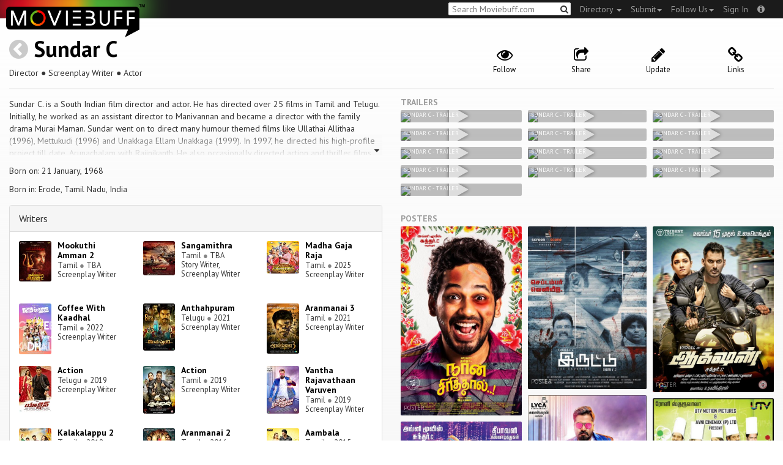

--- FILE ---
content_type: text/html; charset=utf-8
request_url: https://moviebuff.herokuapp.com/sundar-c
body_size: 11430
content:
<!DOCTYPE html>
<html prefix="og: http://ogp.me/ns#">
<head>
<script type="text/javascript">var _sf_startpt=(new Date()).getTime()</script>
<meta name="google-site-verification" content="XF0gMK5Ucb8LQIAIjqECD7Z2ZNFStvMVPcR2NtUiVh4" />
<meta name="google-site-verification" content="RL5N_NLXRDvo1_0z43JP3HXSJGqZU_VLhsjrhvWZRaQ" />
<meta name="google-site-verification" content="lNHk7bzN2nQpnoFW3hiyOyVCtLdWyHLpDWYulrIA6r4" />
<meta name="viewport" content="width=device-width, initial-scale=1.0, maximum-scale=1.0, user-scalable=no">
<title>Sundar C on Moviebuff.com</title>
<meta property="og:title" content="Sundar C on Moviebuff.com" />
<meta name="twitter:title" content="Sundar C on Moviebuff.com" />
<meta property="og:site_name" content="Moviebuff.com" />

<meta property="og:description" content="Sundar C. is a South Indian film director and actor. He has directed over 25 films in Tamil and Telugu. Initially, he worked as an assistant director to Manivannan and became a director with the family drama Murai Maman. 

Sundar went on to direct many humour themed films like Ullathai Allithaa (1996), Mettukudi (1996) and Unakkaga Ellam Unakkaga (1999). In 1997, he directed his high-profile project till date, Arunachalam with Rajinikanth. He also occasionally directed action and thriller films like Unnai Kann Theduthe (2000), Rishi (2001) and Chinna (2005).

In 2003, he directed two films Winner and Anbe Sivam. The former was successful and the comedy scenes from that film became hugely popular. However the latter despite being critically acclaimed, the film was under performed but became a cult classic. After directing Rendu (2006), Sundar took a break from directing in order to concentrate on acting career. He made his acting debut as lead actor with Thalainagaram (2006) which was well received. Except Thalainagaram, his other films as lead actor received negative reviews and performed poorly at box-office. He then made a comeback as a director with Nagaram Marupakkam (2010), Kalakalappu (2012), Theeya Velai Seiyyanum Kumaru (2013), Aranmanai (2014), Ambala (2015), Aranmanai 2 (2016), Madha Gaja Raja (2016(Delayed))." />
<meta name="twitter:description" content="Sundar C. is a South Indian film director and actor. He has directed over 25 films in Tamil and Telugu. Initially, he worked as an assistant director to Manivannan and became a director with the family drama Murai Maman. 

Sundar went on to direct many humour themed films like Ullathai Allithaa (1996), Mettukudi (1996) and Unakkaga Ellam Unakkaga (1999). In 1997, he directed his high-profile project till date, Arunachalam with Rajinikanth. He also occasionally directed action and thriller films like Unnai Kann Theduthe (2000), Rishi (2001) and Chinna (2005).

In 2003, he directed two films Winner and Anbe Sivam. The former was successful and the comedy scenes from that film became hugely popular. However the latter despite being critically acclaimed, the film was under performed but became a cult classic. After directing Rendu (2006), Sundar took a break from directing in order to concentrate on acting career. He made his acting debut as lead actor with Thalainagaram (2006) which was well received. Except Thalainagaram, his other films as lead actor received negative reviews and performed poorly at box-office. He then made a comeback as a director with Nagaram Marupakkam (2010), Kalakalappu (2012), Theeya Velai Seiyyanum Kumaru (2013), Aranmanai (2014), Ambala (2015), Aranmanai 2 (2016), Madha Gaja Raja (2016(Delayed))." />
<meta name="description" content="Sundar C. is a South Indian film director and actor. He has directed over 25 films in Tamil and Telugu. Initially, he worked as an assistant director to Manivannan and became a director with the family drama Murai Maman. 

Sundar went on to direct many humour themed films like Ullathai Allithaa (1996), Mettukudi (1996) and Unakkaga Ellam Unakkaga (1999). In 1997, he directed his high-profile project till date, Arunachalam with Rajinikanth. He also occasionally directed action and thriller films like Unnai Kann Theduthe (2000), Rishi (2001) and Chinna (2005).

In 2003, he directed two films Winner and Anbe Sivam. The former was successful and the comedy scenes from that film became hugely popular. However the latter despite being critically acclaimed, the film was under performed but became a cult classic. After directing Rendu (2006), Sundar took a break from directing in order to concentrate on acting career. He made his acting debut as lead actor with Thalainagaram (2006) which was well received. Except Thalainagaram, his other films as lead actor received negative reviews and performed poorly at box-office. He then made a comeback as a director with Nagaram Marupakkam (2010), Kalakalappu (2012), Theeya Velai Seiyyanum Kumaru (2013), Aranmanai (2014), Ambala (2015), Aranmanai 2 (2016), Madha Gaja Raja (2016(Delayed))." />
<link rel="canonical" href="https://www.moviebuff.com/sundar-c"/>
<meta property="og:url" content="https://www.moviebuff.com/sundar-c" />
<meta name="twitter:url" content="https://www.moviebuff.com/sundar-c" />

<meta property="og:image" content="//images.moviebuff.com/f9bba254-d15a-4ed4-a0a6-09de43e6a4e2?w=600" />
<meta name="twitter:image" content="//images.moviebuff.com/f9bba254-d15a-4ed4-a0a6-09de43e6a4e2?w=600" />

<meta property="og:type" content="website" />

<meta property="og:type" content="profile" />
<meta name="twitter:card" content="summary_large_image" />

<meta charset="utf-8" />
<meta name="google-site-verification" content="J2GbEEU6wAwgnDkCIcOcsiub6JCbyTwIfBxGMFY3DUg" />
<meta name="msvalidate.01" content="410DCBDEEC99002CEA75477BFEAEA751" />
<link href="https://plus.google.com/111661441531662695578" rel="publisher" />
<meta name="csrf-param" content="authenticity_token" />
<meta name="csrf-token" content="EJS2zVh0MNs/JWQVv7dlhXaVLf2A9IvgDPJjEecvnCc7E854w7qlJR8jvTTg8Dz/pDPkOkWk6cY9NNl3Nk2zSQ==" />
<link href='//fonts.googleapis.com/css?family=PT+Sans:400,700,400italic,700italic' rel='stylesheet' type='text/css'>
<script src="//ajax.googleapis.com/ajax/libs/jquery/2.1.0/jquery.min.js"></script>
  <script>
    window.DATASETS = {};
    window.DATASETS.CITIES_BY_ID = {"1932":"Agra, Uttar Pradesh","163372":"Bihpuria, Assam","11686":"Halol, Gujarat","1587":"Karur, Tamil Nadu"};
    window.DATASETS.COUNTRIES_BY_ID = {"1":"India"};
    window.DATASETS.LANGUAGES_BY_ID = {"1":"Abkhazian","3":"Aché","6":"Afrikaans","11":"Albanian","13":"American Sign Language","17":"Arabic","18":"Aragonese","21":"Armenian","22":"Assamese","26":"Aymara","336":"Ayoreo","27":"Azerbaijani","341":"Bagheli","331":"Balochi","35":"Basque","322":"Beary","386":"Bemba","39":"Bengali","41":"Bhojpuri","45":"Bodo","46":"Bosnian","309":"Braj Bhasha","47":"Brazilian Sign Language","51":"Bulgarian","52":"Bundeli","54":"Burmese","55":"Cantonese","56":"Catalan","57":"Central Khmer","62":"Chhattisgarhi","63":"Chinese","69":"Croatian","71":"Czech","72":"Danish","73":"Dari","77":"Deccani (Dakhini)","314":"Dhivehi","332":"Dimasa","78":"Dogri","79":"Dutch","81":"Dzongkha","85":"English","87":"Estonian","91":"Filipino","92":"Finnish","93":"Flemish","95":"French","97":"Fulah","99":"Gaelic","100":"Galician","419":"Galo","101":"Garhwali","329":"Garo","102":"Georgian","103":"German","107":"Greek","111":"Gujarati","116":"Haitian","383":"Haoussa","118":"Haryanvi","121":"Hawaiian","122":"Hebrew","124":"Hindi","126":"Hinglish","130":"Hungarian","133":"Icelandic","135":"Indian Sign Language","136":"Indonesian","139":"Irish Gaelic","140":"Italian","304":"Jaintia","141":"Japanese","313":"Jasari","427":"Jaunsari","423":"Jonsari","144":"Kannada","148":"Kashmiri","149":"Kazakh","428":"Khamti","152":"Khasi","153":"Kodava","268":"Kokborok","154":"Konkani","156":"Korean","158":"Kumayani","160":"Kurdish","343":"Kurukh","345":"Kutchi","162":"Kyrgyz","163":"Ladakhi","166":"Lao","167":"Latin","315":"Latin American Spanish","168":"Latvian","170":"Lingala","171":"Lithuanian","319":"Luxembourgish","308":"Macedonian","173":"Magahi","174":"Maithili","175":"Malagasy","176":"Malay","177":"Malayalam","179":"Maltese","182":"Mandarin","184":"Manipuri","185":"Maori","186":"Marathi","425":"Mon","197":"Mongolian","426":"Munda","200":"Nagpuri","203":"Nepali","385":"Newari","205":"Norwegian","348":"Nyishi","206":"Oriya","316":"Pangchenpa","317":"Paniya","209":"Pashtu","211":"Persian","212":"Polish","214":"Portuguese","215":"Punjabi","269":"Pushtu","216":"Rajasthani","220":"Romanian","221":"Russian","330":"Sambalpuri","225":"Sanskrit","226":"Santhali","227":"Serbian","228":"Serbo-Croatian","229":"Sicilian","420":"Sikkimese","230":"Silent","232":"Sindhi","233":"Sinhala","234":"Slovak","235":"Slovenian","236":"Somali","265":"Sourashtra","237":"Spanish","382":"Swahili","238":"Swedish","239":"Swiss German","302":"Tagalog","241":"Tamil","421":"Tarahumara","242":"Telugu","243":"Thai","305":"Tibetan","342":"Tiwa","461":"Tok Pisin","244":"Tulu","245":"Turkish","248":"Ukrainian","250":"Urdu","251":"Uttarakhandi","253":"Uzbek","254":"Vietnamese","257":"Welsh","258":"Wolof","259":"Xhosa","263":"Yoruba"};

    window.LOADERS = {};
    window.LOADERS.CITY = $.Deferred();
    window.LOADERS.LANGUAGE = $.Deferred();
  </script>
<script src="https://assets.moviebuff.com/assets/application-4493db25a38bac70fe91e2102f35be425e644300df2f9cafe2d2eaf5b6f8c3de.js"></script>
<link rel="stylesheet" media="all" href="https://assets.moviebuff.com/assets/application-8f1f3781ebcdef1761e8b6fdc7d90fe5addc02f26d6e9c6971f0a01d31255e03.css" />
</head>
<body>
<div id="fixed-header-padding"></div>
<nav class="navbar navbar-inverse" role="navigation">
  <!-- Brand and toggle get grouped for better mobile display -->
  <div class="navbar-header">
    <button type="button" class="navbar-toggle" data-toggle="collapse" data-target=".navbar-ex1-collapse">
      <span class="sr-only">Toggle navigation</span>
      <span class="icon-bar"></span>
      <span class="icon-bar"></span>
    </button>
    <a class="navbar-brand" href="/"><h1>Moviebuff</h1><img src="https://assets.moviebuff.com/assets/logobeta2-5fd5fe517e3fbe0755edbf87d639c73813d67b2f0b549f20bac1ada74bc6da54.png"/></a>
  </div>

  <!-- Collect the nav links, forms, and other content for toggling -->
  <div class="collapse navbar-collapse navbar-ex1-collapse">
    <ul class="nav navbar-nav navbar-right">

      <li class="dropdown">
        <a class="dropdown-toggle" href="#" data-toggle="dropdown">Directory&nbsp;<b class="caret"></b></a>
        <ul class="dropdown-menu">
          <li><a href="/directory/movies">Movies</a></li>
          <li><a href="/directory/people">People</a></li>
          <li><a href="/directory/companies">Companies</a></li>
          <li><a href="/directory/theatres">Theatres</a></li>
        </ul>
      </li>
      <li class="dropdown">
        <a class="dropdown-toggle" href="#" data-toggle="dropdown">Submit<b class="caret"></b></a>
        <ul class="dropdown-menu">
          <li><a data-login href="/review">New Review</a></li>
          <li><a data-login href="/movies/new">New Movie</a></li>
          <li><a data-login href="/people/new">New Person</a></li>
          <li><a data-login href="/entities/new">New Company</a></li>
        </ul>
      </li>
      <li class="dropdown">
        <a class="dropdown-toggle" href="#" data-toggle="dropdown">Follow Us<b class="caret"></b></a>
        <ul class="dropdown-menu">
          <li><a target="_blank" href="https://www.facebook.com/moviebuffindia"><i class="icon-facebook-sign"></i>&nbsp;Facebook</a></li>
          <li><a target="_blank" href="https://twitter.com/moviebuffindia"><i class="icon-twitter-sign"></i>&nbsp;Twitter</a></li>
          <li><a target="_blank" href="https://plus.google.com/111661441531662695578/posts"><i class="icon-google-plus-sign"></i>&nbsp;Google +</a></li>
        </ul>
      </li>
      <li><a id="nav-signin" data-login-type="moviepass">Sign In</a></li>
      <li class="dropdown">
        <a href="#" class="dropdown-toggle last" data-toggle="dropdown"><i class="icon-info-sign"></i></a>
        <ul class="dropdown-menu">
          <li><a href="/info/about">About</a></li>
          <li><a href="/info/terms">Terms of Use</a></li>
          <li><a href="/info/contact">Contact</a></li>
          <li><div class="inactive notice">&copy; Moviebuff 2026</div></li>
        </ul>
      </li>

    </ul>
    <form id="main-search" class="navbar-right" role="search" method="GET" action="/search">
      <input type="text" id="q" tabindex="1" placeholder="Search Moviebuff.com" name="q" value="">
      <button class="" type="submit"><i class="icon-search"></i></button>
    </form>
    <ul class="nav navbar-nav navbar-right">


    </ul>
  </div><!-- /.navbar-collapse -->
</nav>












<div class="full-container" id="resource" itemscope itemtype="http://schema.org/Person">
  <div class="row header">
  <div class="col-sm-7">
    <h1><a class="main-back-link" href="javascript:history.back()"><i class="icon-chevron-sign-left"></i></a>&nbsp;<a href="/sundar-c">Sundar C</a></h1>
    <meta id="_name" itemprop="name" content="Sundar C">
    <meta id="_url" itemprop="url" content = "/sundar-c">
      <span id="_role" itemprop="jobTitle" content="Director"></span>
      <span id="_role" itemprop="jobTitle" content="Screenplay Writer"></span>
      <span id="_role" itemprop="jobTitle" content="Actor"></span>
    <p class="info">Director&nbsp;●&nbsp;Screenplay Writer&nbsp;●&nbsp;Actor</p>
  </div>
  <div class="col-sm-5">
    <div class="header-links">
      <a data-component="WatchlistButton" class="watchlist-icon " data-toggleurl="https://moviebuff.herokuapp.com/people/sundar-c/watchlist" data-name="Sundar C" data-url="sundar-c"><i class="icon-eye-open"></i><span class="text">Follow</span></a>
      <a href="#share-modal" data-toggle="modal"><i class="icon-share"></i><span class="text">Share</span></a>
<div id="share-modal" class="modal fade" tabindex="-1" role="dialog" aria-labelledby="header" aria-hidden="true">
	<div class="modal-dialog">
		<div class="modal-content">
		  <div class="modal-header">
		    <button type="button" class="close" data-dismiss="modal" aria-hidden="true"><i class='icon-remove'></i></button>
		    <h3 class="modal-title">Share Person</h3>
		    
		  </div>
		  <div class="modal-body">
		    <div class="row">
<a class="share-link col-xs-3" target="_blank" style="color: #2d4585" href="https://www.facebook.com/dialog/feed?app_id=293779653969818&link=https%3A%2F%2Fmoviebuff.com%2Fsundar-c&redirect_uri=https%3A%2F%2Fmoviebuff.herokuapp.com%2Fsundar-c" ><i class="icon-facebook-sign"></i></a>
<a class="share-link col-xs-3" target="_blank" style="color: #139be9" href="https://twitter.com/intent/tweet?text=Check%20out%20Sundar%20C%20on%20%40moviebuffindia%20https%3A%2F%2Fmoviebuff.com%2Fsundar-c"><i class="icon-twitter-sign"></i></a>
<a class="share-link col-xs-3" target="_blank" style="color: #cb3423" target="_blank" href="https://plus.google.com/share?url=https%3A%2F%2Fmoviebuff.com%2Fsundar-c" ><i class="icon-google-plus-sign"></i></a>
<a class="share-link col-xs-3" href="mailto:?body=Check%20out%20Sundar%20C%20on%20moviebuff.com%0Ahttps%3A%2F%2Fmoviebuff.com%2Fsundar-c%0A%0A--%0ASent%20via%20moviebuff.com&subject=" target="_blank"><i class="icon-envelope-alt"></i></a>
</div>

		  </div>
	  </div>
  </div>
</div>



      <a data-login href="/people/sundar-c/edit"><i class="icon-pencil"></i><span class="text">Update</span></a>
        <a href="#links" data-toggle="modal"><i class="icon-link"></i><span class="text">Links</span></a>
  <div id="links" class="modal fade" tabindex="-1" role="dialog" aria-labelledby="header" aria-hidden="true">
	<div class="modal-dialog">
		<div class="modal-content">
		  <div class="modal-header">
		    <button type="button" class="close" data-dismiss="modal" aria-hidden="true"><i class='icon-remove'></i></button>
		    <h3 class="modal-title">Links</h3>
		    
		  </div>
		  <div class="modal-body">
		    <a target="_blank" class="official-link" href="https://www.instagram.com/khushsundar/?hl=en"><i class="icon-instagram"></i>Official Instagram Page</a>
<a target="_blank" class="official-link" href="https://www.facebook.com/people/Sundar-C/100024381636177/"><i class="icon-facebook-sign"></i>Official Facebook Page</a>


		  </div>
	  </div>
  </div>
</div>





    </div>
  </div>
</div>

  <hr/>
  <div class="row">
    <div class="col-md-6">
      <div class="primary">
    <div class="section" data-autoexpand="4" itemprop="description">
      Sundar C. is a South Indian film director and actor. He has directed over 25 films in Tamil and Telugu. Initially, he worked as an assistant director to Manivannan and became a director with the family drama Murai Maman. 

Sundar went on to direct many humour themed films like Ullathai Allithaa (1996), Mettukudi (1996) and Unakkaga Ellam Unakkaga (1999). In 1997, he directed his high-profile project till date, Arunachalam with Rajinikanth. He also occasionally directed action and thriller films like Unnai Kann Theduthe (2000), Rishi (2001) and Chinna (2005).

In 2003, he directed two films Winner and Anbe Sivam. The former was successful and the comedy scenes from that film became hugely popular. However the latter despite being critically acclaimed, the film was under performed but became a cult classic. After directing Rendu (2006), Sundar took a break from directing in order to concentrate on acting career. He made his acting debut as lead actor with Thalainagaram (2006) which was well received. Except Thalainagaram, his other films as lead actor received negative reviews and performed poorly at box-office. He then made a comeback as a director with Nagaram Marupakkam (2010), Kalakalappu (2012), Theeya Velai Seiyyanum Kumaru (2013), Aranmanai (2014), Ambala (2015), Aranmanai 2 (2016), Madha Gaja Raja (2016(Delayed)).
    </div>
  <div class="section">
    <span itemprop="birthDate"><p>Born on: 21 January, 1968</p></span>
    <span itemprop="birthPlace"><p>Born in: Erode, Tamil Nadu, India</p></span>
    <span itemprop="deathDate"></span>
    <span itemprop="height"></span>
    
  </div>
</div>

      <div class="secondary">
  <div class="accordion" id="extras">
      
<div class="panel panel-default" >
  <div class="panel-heading panel-title accordion-toggle">
    <a data-toggle="collapse" class="" href="#writers">Writers</a>
  </div>
  <div class="panel-collapse collapse in" id="writers">
    <div class="panel-body"><div class="row">
  <div class="col-xs-6 col-sm-4 credit">
    <div class="row">
      <div class="col-xs-4 avatar">
        <a href="/mookuthi-amman-2"><img src="//images.moviebuff.com/3bf5d8ce-a141-41d7-8638-af3bae296f7d?w=100"></a>
      </div>
      <div class="col-xs-8 info">
        <div class="name"><a href="/mookuthi-amman-2">Mookuthi Amman 2</a></div>
        <div class="role">Tamil <span class="divider">●</span> TBA</div>
        <div class="role">Screenplay Writer</div>
      </div>
    </div>
  </div>
  <div class="col-xs-6 col-sm-4 credit">
    <div class="row">
      <div class="col-xs-4 avatar">
        <a href="/sangamithra"><img src="//images.moviebuff.com/8a9370c8-e1be-4341-afdf-edf4452c16ad?w=100"></a>
      </div>
      <div class="col-xs-8 info">
        <div class="name"><a href="/sangamithra">Sangamithra</a></div>
        <div class="role">Tamil <span class="divider">●</span> TBA</div>
        <div class="role">Story Writer, Screenplay Writer</div>
      </div>
    </div>
  </div>
  <div class="col-xs-6 col-sm-4 credit">
    <div class="row">
      <div class="col-xs-4 avatar">
        <a href="/madha-gaja-raja"><img src="//images.moviebuff.com/3229fe1f-ce24-4d47-a4e5-d3681ddc21f9?w=100"></a>
      </div>
      <div class="col-xs-8 info">
        <div class="name"><a href="/madha-gaja-raja">Madha Gaja Raja</a></div>
        <div class="role">Tamil <span class="divider">●</span> 2025</div>
        <div class="role">Screenplay Writer</div>
      </div>
    </div>
  </div>
  <div class="col-xs-6 col-sm-4 credit">
    <div class="row">
      <div class="col-xs-4 avatar">
        <a href="/coffee-with-kaadhal"><img src="//images.moviebuff.com/2f834c6d-6ef7-4ed8-ad68-b602151b9aea?w=100"></a>
      </div>
      <div class="col-xs-8 info">
        <div class="name"><a href="/coffee-with-kaadhal">Coffee With Kaadhal</a></div>
        <div class="role">Tamil <span class="divider">●</span> 2022</div>
        <div class="role">Screenplay Writer</div>
      </div>
    </div>
  </div>
  <div class="col-xs-6 col-sm-4 credit">
    <div class="row">
      <div class="col-xs-4 avatar">
        <a href="/anthahpuram-2021-telugu"><img src="//images.moviebuff.com/8d303402-0ba3-45d7-abfb-704c4d38abcb?w=100"></a>
      </div>
      <div class="col-xs-8 info">
        <div class="name"><a href="/anthahpuram-2021-telugu">Anthahpuram</a></div>
        <div class="role">Telugu <span class="divider">●</span> 2021</div>
        <div class="role">Screenplay Writer</div>
      </div>
    </div>
  </div>
  <div class="col-xs-6 col-sm-4 credit">
    <div class="row">
      <div class="col-xs-4 avatar">
        <a href="/aranmanai-3"><img src="//images.moviebuff.com/f680aab5-e07f-4aa7-bc28-5f5342c080ff?w=100"></a>
      </div>
      <div class="col-xs-8 info">
        <div class="name"><a href="/aranmanai-3">Aranmanai 3</a></div>
        <div class="role">Tamil <span class="divider">●</span> 2021</div>
        <div class="role">Screenplay Writer</div>
      </div>
    </div>
  </div>
  <div class="col-xs-6 col-sm-4 credit">
    <div class="row">
      <div class="col-xs-4 avatar">
        <a href="/action-2019-telugu"><img src="//images.moviebuff.com/0103d2d8-a159-4400-bb9c-639711845acb?w=100"></a>
      </div>
      <div class="col-xs-8 info">
        <div class="name"><a href="/action-2019-telugu">Action</a></div>
        <div class="role">Telugu <span class="divider">●</span> 2019</div>
        <div class="role">Screenplay Writer</div>
      </div>
    </div>
  </div>
  <div class="col-xs-6 col-sm-4 credit">
    <div class="row">
      <div class="col-xs-4 avatar">
        <a href="/action-2019-tamil"><img src="//images.moviebuff.com/82ca6aa2-9279-4079-be09-e0612eccfb82?w=100"></a>
      </div>
      <div class="col-xs-8 info">
        <div class="name"><a href="/action-2019-tamil">Action</a></div>
        <div class="role">Tamil <span class="divider">●</span> 2019</div>
        <div class="role">Screenplay Writer</div>
      </div>
    </div>
  </div>
  <div class="col-xs-6 col-sm-4 credit">
    <div class="row">
      <div class="col-xs-4 avatar">
        <a href="/vantha-rajavathaan-varuven"><img src="//images.moviebuff.com/f624c17c-e0c9-468a-bfd6-61578b00b6f2?w=100"></a>
      </div>
      <div class="col-xs-8 info">
        <div class="name"><a href="/vantha-rajavathaan-varuven">Vantha Rajavathaan Varuven</a></div>
        <div class="role">Tamil <span class="divider">●</span> 2019</div>
        <div class="role">Screenplay Writer</div>
      </div>
    </div>
  </div>
  <div class="col-xs-6 col-sm-4 credit">
    <div class="row">
      <div class="col-xs-4 avatar">
        <a href="/kalakalappu-2"><img src="//images.moviebuff.com/736ef002-6092-4487-9461-3c13ac73b800?w=100"></a>
      </div>
      <div class="col-xs-8 info">
        <div class="name"><a href="/kalakalappu-2">Kalakalappu 2</a></div>
        <div class="role">Tamil <span class="divider">●</span> 2018</div>
        <div class="role">Story Writer, Screenplay Writer</div>
      </div>
    </div>
  </div>
  <div class="col-xs-6 col-sm-4 credit">
    <div class="row">
      <div class="col-xs-4 avatar">
        <a href="/aranmanai-2"><img src="//images.moviebuff.com/61802810-b9b8-4f0f-b6ba-73b17db70d5f?w=100"></a>
      </div>
      <div class="col-xs-8 info">
        <div class="name"><a href="/aranmanai-2">Aranmanai 2</a></div>
        <div class="role">Tamil <span class="divider">●</span> 2016</div>
        <div class="role">Story Writer, Screenplay Writer</div>
      </div>
    </div>
  </div>
  <div class="col-xs-6 col-sm-4 credit">
    <div class="row">
      <div class="col-xs-4 avatar">
        <a href="/aambala"><img src="//images.moviebuff.com/7f205242-5b89-4d3f-b7b4-c0f9e929f3e8?w=100"></a>
      </div>
      <div class="col-xs-8 info">
        <div class="name"><a href="/aambala">Aambala</a></div>
        <div class="role">Tamil <span class="divider">●</span> 2015</div>
        <div class="role">Story Writer, Screenplay Writer</div>
      </div>
    </div>
  </div>
  <div class="col-xs-6 col-sm-4 credit">
    <div class="row">
      <div class="col-xs-4 avatar">
        <a href="/aranmanai"><img src="//images.moviebuff.com/08e1ac55-b38a-40bc-81e2-5e2f2cc99510?w=100"></a>
      </div>
      <div class="col-xs-8 info">
        <div class="name"><a href="/aranmanai">Aranmanai</a></div>
        <div class="role">Tamil <span class="divider">●</span> 2014</div>
        <div class="role">Story Writer, Screenplay Writer</div>
      </div>
    </div>
  </div>
  <div class="col-xs-6 col-sm-4 credit">
    <div class="row">
      <div class="col-xs-4 avatar">
        <a href="/raj-mahal-2014-hindi"><img src="https://assets.moviebuff.com/assets/blanks/noposterlong-dfdc0af5b05d17eda8ae139132b5195c5fe3b71fecc1030c3b4f6e7577842eab.png"></a>
      </div>
      <div class="col-xs-8 info">
        <div class="name"><a href="/raj-mahal-2014-hindi">Raj Mahal</a></div>
        <div class="role">Hindi <span class="divider">●</span> 2014</div>
        <div class="role">Screenplay Writer, Story Writer</div>
      </div>
    </div>
  </div>
  <div class="col-xs-6 col-sm-4 credit">
    <div class="row">
      <div class="col-xs-4 avatar">
        <a href="/theeya-velai-seiyyanum-kumaru"><img src="//images.moviebuff.com/596ec3b1-e4e5-4f49-97dc-35d448d1f86f?w=100"></a>
      </div>
      <div class="col-xs-8 info">
        <div class="name"><a href="/theeya-velai-seiyyanum-kumaru">Theeya Velai Seiyyanum Kumaru</a></div>
        <div class="role">Tamil <span class="divider">●</span> 2013</div>
        <div class="role">Screenplay Writer</div>
      </div>
    </div>
  </div>
  <div class="col-xs-6 col-sm-4 credit">
    <div class="row">
      <div class="col-xs-4 avatar">
        <a href="/kalakalappu"><img src="//images.moviebuff.com/a16b398e-8166-4868-b78e-5f317abcfbb6?w=100"></a>
      </div>
      <div class="col-xs-8 info">
        <div class="name"><a href="/kalakalappu">Kalakalappu</a></div>
        <div class="role">Tamil <span class="divider">●</span> 2012</div>
        <div class="role">Story Writer, Screenplay Writer</div>
      </div>
    </div>
  </div>
  <div class="col-xs-6 col-sm-4 credit">
    <div class="row">
      <div class="col-xs-4 avatar">
        <a href="/nagaram-2010-tamil"><img src="//images.moviebuff.com/bdd1e394-f6e0-4a4e-8961-b111a74b1d63?w=100"></a>
      </div>
      <div class="col-xs-8 info">
        <div class="name"><a href="/nagaram-2010-tamil">Nagaram</a></div>
        <div class="role">Tamil <span class="divider">●</span> 2010</div>
        <div class="role">Story Writer, Screenplay Writer</div>
      </div>
    </div>
  </div>
  <div class="col-xs-6 col-sm-4 credit">
    <div class="row">
      <div class="col-xs-4 avatar">
        <a href="/chinna-2005-tamil"><img src="https://assets.moviebuff.com/assets/blanks/noposterlong-dfdc0af5b05d17eda8ae139132b5195c5fe3b71fecc1030c3b4f6e7577842eab.png"></a>
      </div>
      <div class="col-xs-8 info">
        <div class="name"><a href="/chinna-2005-tamil">Chinna</a></div>
        <div class="role">Tamil <span class="divider">●</span> 2005</div>
        <div class="role">Story Writer, Screenplay Writer</div>
      </div>
    </div>
  </div>
  <div class="col-xs-6 col-sm-4 credit">
    <div class="row">
      <div class="col-xs-4 avatar">
        <a href="/thaka-thimi-tha"><img src="https://assets.moviebuff.com/assets/blanks/noposterlong-dfdc0af5b05d17eda8ae139132b5195c5fe3b71fecc1030c3b4f6e7577842eab.png"></a>
      </div>
      <div class="col-xs-8 info">
        <div class="name"><a href="/thaka-thimi-tha">Thaka Thimi Tha</a></div>
        <div class="role">Tamil <span class="divider">●</span> 2005</div>
        <div class="role">Screenplay Writer</div>
      </div>
    </div>
  </div>
  <div class="col-xs-6 col-sm-4 credit">
    <div class="row">
      <div class="col-xs-4 avatar">
        <a href="/london"><img src="https://assets.moviebuff.com/assets/blanks/noposterlong-dfdc0af5b05d17eda8ae139132b5195c5fe3b71fecc1030c3b4f6e7577842eab.png"></a>
      </div>
      <div class="col-xs-8 info">
        <div class="name"><a href="/london">London</a></div>
        <div class="role">Tamil <span class="divider">●</span> 2005</div>
        <div class="role">Screenplay Writer</div>
      </div>
    </div>
  </div>
  <div class="col-xs-6 col-sm-4 credit">
    <div class="row">
      <div class="col-xs-4 avatar">
        <a href="/giri"><img src="https://assets.moviebuff.com/assets/blanks/noposterlong-dfdc0af5b05d17eda8ae139132b5195c5fe3b71fecc1030c3b4f6e7577842eab.png"></a>
      </div>
      <div class="col-xs-8 info">
        <div class="name"><a href="/giri">Giri</a></div>
        <div class="role">Tamil <span class="divider">●</span> 2004</div>
        <div class="role">Story Writer, Screenplay Writer, Dialogue Writer</div>
      </div>
    </div>
  </div>
  <div class="col-xs-6 col-sm-4 credit">
    <div class="row">
      <div class="col-xs-4 avatar">
        <a href="/winner-2003-tamil"><img src="https://assets.moviebuff.com/assets/blanks/noposterlong-dfdc0af5b05d17eda8ae139132b5195c5fe3b71fecc1030c3b4f6e7577842eab.png"></a>
      </div>
      <div class="col-xs-8 info">
        <div class="name"><a href="/winner-2003-tamil">Winner</a></div>
        <div class="role">Tamil <span class="divider">●</span> 2003</div>
        <div class="role">Story Writer, Screenplay Writer</div>
      </div>
    </div>
  </div>
  <div class="col-xs-6 col-sm-4 credit">
    <div class="row">
      <div class="col-xs-4 avatar">
        <a href="/ullam-kollai-poguthae"><img src="https://assets.moviebuff.com/assets/blanks/noposterlong-dfdc0af5b05d17eda8ae139132b5195c5fe3b71fecc1030c3b4f6e7577842eab.png"></a>
      </div>
      <div class="col-xs-8 info">
        <div class="name"><a href="/ullam-kollai-poguthae">Ullam Kollai Poguthae</a></div>
        <div class="role">Tamil <span class="divider">●</span> 2001</div>
        <div class="role">Screenplay Writer</div>
      </div>
    </div>
  </div>
  <div class="col-xs-6 col-sm-4 credit">
    <div class="row">
      <div class="col-xs-4 avatar">
        <a href="/kannan-varuvaan"><img src="https://assets.moviebuff.com/assets/blanks/noposterlong-dfdc0af5b05d17eda8ae139132b5195c5fe3b71fecc1030c3b4f6e7577842eab.png"></a>
      </div>
      <div class="col-xs-8 info">
        <div class="name"><a href="/kannan-varuvaan">Kannan Varuvaan</a></div>
        <div class="role">Tamil <span class="divider">●</span> 2000</div>
        <div class="role">Screenplay Writer</div>
      </div>
    </div>
  </div>
  <div class="col-xs-6 col-sm-4 credit">
    <div class="row">
      <div class="col-xs-4 avatar">
        <a href="/naam-iruvar-namakku-iruvar"><img src="https://assets.moviebuff.com/assets/blanks/noposterlong-dfdc0af5b05d17eda8ae139132b5195c5fe3b71fecc1030c3b4f6e7577842eab.png"></a>
      </div>
      <div class="col-xs-8 info">
        <div class="name"><a href="/naam-iruvar-namakku-iruvar">Naam Iruvar Namakku Iruvar</a></div>
        <div class="role">Tamil <span class="divider">●</span> 1998</div>
        <div class="role">Story Writer, Screenplay Writer, Dialogue Writer</div>
      </div>
    </div>
  </div>
  <div class="col-xs-6 col-sm-4 credit">
    <div class="row">
      <div class="col-xs-4 avatar">
        <a href="/mettukudi"><img src="https://assets.moviebuff.com/assets/blanks/noposterlong-dfdc0af5b05d17eda8ae139132b5195c5fe3b71fecc1030c3b4f6e7577842eab.png"></a>
      </div>
      <div class="col-xs-8 info">
        <div class="name"><a href="/mettukudi">Mettukudi</a></div>
        <div class="role">Tamil <span class="divider">●</span> 1996</div>
        <div class="role">Story Writer, Screenplay Writer</div>
      </div>
    </div>
  </div>
  <div class="col-xs-6 col-sm-4 credit">
    <div class="row">
      <div class="col-xs-4 avatar">
        <a href="/murai-maaman"><img src="https://assets.moviebuff.com/assets/blanks/noposterlong-dfdc0af5b05d17eda8ae139132b5195c5fe3b71fecc1030c3b4f6e7577842eab.png"></a>
      </div>
      <div class="col-xs-8 info">
        <div class="name"><a href="/murai-maaman">Murai Maaman</a></div>
        <div class="role">Tamil <span class="divider">●</span> 1995</div>
        <div class="role">Screenplay Writer</div>
      </div>
    </div>
  </div>
</div>
</div>
  </div>
</div>

  
<div class="panel panel-default" >
  <div class="panel-heading panel-title accordion-toggle">
    <a data-toggle="collapse" class="" href="#direction">Direction</a>
  </div>
  <div class="panel-collapse collapse in" id="direction">
    <div class="panel-body"><div class="row">
  <div class="col-xs-6 col-sm-4 credit">
    <div class="row">
      <div class="col-xs-4 avatar">
        <a href="/mookuthi-amman-2"><img src="//images.moviebuff.com/3bf5d8ce-a141-41d7-8638-af3bae296f7d?w=100"></a>
      </div>
      <div class="col-xs-8 info">
        <div class="name"><a href="/mookuthi-amman-2">Mookuthi Amman 2</a></div>
        <div class="role">Tamil <span class="divider">●</span> TBA</div>
        <div class="role">Director</div>
      </div>
    </div>
  </div>
  <div class="col-xs-6 col-sm-4 credit">
    <div class="row">
      <div class="col-xs-4 avatar">
        <a href="/sangamithra"><img src="//images.moviebuff.com/91b8e930-ef50-44fd-9c34-e355130b4ae9?w=100"></a>
      </div>
      <div class="col-xs-8 info">
        <div class="name"><a href="/sangamithra">Sangamithra</a></div>
        <div class="role">Tamil <span class="divider">●</span> TBA</div>
        <div class="role">Director</div>
      </div>
    </div>
  </div>
  <div class="col-xs-6 col-sm-4 credit">
    <div class="row">
      <div class="col-xs-4 avatar">
        <a href="/gangers"><img src="//images.moviebuff.com/120b28a4-a5b0-44a9-b498-96a4ba70ef4b?w=100"></a>
      </div>
      <div class="col-xs-8 info">
        <div class="name"><a href="/gangers">Gangers</a></div>
        <div class="role">Tamil <span class="divider">●</span> 2025</div>
        <div class="role">Director</div>
      </div>
    </div>
  </div>
  <div class="col-xs-6 col-sm-4 credit">
    <div class="row">
      <div class="col-xs-4 avatar">
        <a href="/madha-gaja-raja"><img src="//images.moviebuff.com/3229fe1f-ce24-4d47-a4e5-d3681ddc21f9?w=100"></a>
      </div>
      <div class="col-xs-8 info">
        <div class="name"><a href="/madha-gaja-raja">Madha Gaja Raja</a></div>
        <div class="role">Tamil <span class="divider">●</span> 2025</div>
        <div class="role">Director</div>
      </div>
    </div>
  </div>
  <div class="col-xs-6 col-sm-4 credit">
    <div class="row">
      <div class="col-xs-4 avatar">
        <a href="/aranmanai-4-2024-hindi"><img src="//images.moviebuff.com/1adf6b5c-95f2-49b8-8941-05598146fb82?w=100"></a>
      </div>
      <div class="col-xs-8 info">
        <div class="name"><a href="/aranmanai-4-2024-hindi">Aranmanai 4</a></div>
        <div class="role">Hindi <span class="divider">●</span> 2024</div>
        <div class="role">Director</div>
      </div>
    </div>
  </div>
  <div class="col-xs-6 col-sm-4 credit">
    <div class="row">
      <div class="col-xs-4 avatar">
        <a href="/aranmanai-4"><img src="//images.moviebuff.com/947ffee8-9dad-4cf1-83e7-59111937ce99?w=100"></a>
      </div>
      <div class="col-xs-8 info">
        <div class="name"><a href="/aranmanai-4">Aranmanai 4</a></div>
        <div class="role">Tamil <span class="divider">●</span> 2024</div>
        <div class="role">Director</div>
      </div>
    </div>
  </div>
  <div class="col-xs-6 col-sm-4 credit">
    <div class="row">
      <div class="col-xs-4 avatar">
        <a href="/baak"><img src="//images.moviebuff.com/c736d019-a2b8-40f5-bcee-443de1192e25?w=100"></a>
      </div>
      <div class="col-xs-8 info">
        <div class="name"><a href="/baak">Baak</a></div>
        <div class="role">Telugu <span class="divider">●</span> 2024</div>
        <div class="role">Director</div>
      </div>
    </div>
  </div>
  <div class="col-xs-6 col-sm-4 credit">
    <div class="row">
      <div class="col-xs-4 avatar">
        <a href="/coffee-with-kaadhal"><img src="//images.moviebuff.com/2f834c6d-6ef7-4ed8-ad68-b602151b9aea?w=100"></a>
      </div>
      <div class="col-xs-8 info">
        <div class="name"><a href="/coffee-with-kaadhal">Coffee With Kaadhal</a></div>
        <div class="role">Tamil <span class="divider">●</span> 2022</div>
        <div class="role">Director</div>
      </div>
    </div>
  </div>
  <div class="col-xs-6 col-sm-4 credit">
    <div class="row">
      <div class="col-xs-4 avatar">
        <a href="/anthahpuram-2021-telugu"><img src="//images.moviebuff.com/8d303402-0ba3-45d7-abfb-704c4d38abcb?w=100"></a>
      </div>
      <div class="col-xs-8 info">
        <div class="name"><a href="/anthahpuram-2021-telugu">Anthahpuram</a></div>
        <div class="role">Telugu <span class="divider">●</span> 2021</div>
        <div class="role">Director</div>
      </div>
    </div>
  </div>
  <div class="col-xs-6 col-sm-4 credit">
    <div class="row">
      <div class="col-xs-4 avatar">
        <a href="/aranmanai-3"><img src="//images.moviebuff.com/f680aab5-e07f-4aa7-bc28-5f5342c080ff?w=100"></a>
      </div>
      <div class="col-xs-8 info">
        <div class="name"><a href="/aranmanai-3">Aranmanai 3</a></div>
        <div class="role">Tamil <span class="divider">●</span> 2021</div>
        <div class="role">Director</div>
      </div>
    </div>
  </div>
  <div class="col-xs-6 col-sm-4 credit">
    <div class="row">
      <div class="col-xs-4 avatar">
        <a href="/action-2019-telugu"><img src="//images.moviebuff.com/0103d2d8-a159-4400-bb9c-639711845acb?w=100"></a>
      </div>
      <div class="col-xs-8 info">
        <div class="name"><a href="/action-2019-telugu">Action</a></div>
        <div class="role">Telugu <span class="divider">●</span> 2019</div>
        <div class="role">Director</div>
      </div>
    </div>
  </div>
  <div class="col-xs-6 col-sm-4 credit">
    <div class="row">
      <div class="col-xs-4 avatar">
        <a href="/action-2019-tamil"><img src="//images.moviebuff.com/82ca6aa2-9279-4079-be09-e0612eccfb82?w=100"></a>
      </div>
      <div class="col-xs-8 info">
        <div class="name"><a href="/action-2019-tamil">Action</a></div>
        <div class="role">Tamil <span class="divider">●</span> 2019</div>
        <div class="role">Director</div>
      </div>
    </div>
  </div>
  <div class="col-xs-6 col-sm-4 credit">
    <div class="row">
      <div class="col-xs-4 avatar">
        <a href="/vantha-rajavathaan-varuven"><img src="//images.moviebuff.com/f624c17c-e0c9-468a-bfd6-61578b00b6f2?w=100"></a>
      </div>
      <div class="col-xs-8 info">
        <div class="name"><a href="/vantha-rajavathaan-varuven">Vantha Rajavathaan Varuven</a></div>
        <div class="role">Tamil <span class="divider">●</span> 2019</div>
        <div class="role">Director</div>
      </div>
    </div>
  </div>
  <div class="col-xs-6 col-sm-4 credit">
    <div class="row">
      <div class="col-xs-4 avatar">
        <a href="/kalakalappu-2"><img src="//images.moviebuff.com/736ef002-6092-4487-9461-3c13ac73b800?w=100"></a>
      </div>
      <div class="col-xs-8 info">
        <div class="name"><a href="/kalakalappu-2">Kalakalappu 2</a></div>
        <div class="role">Tamil <span class="divider">●</span> 2018</div>
        <div class="role">Director</div>
      </div>
    </div>
  </div>
  <div class="col-xs-6 col-sm-4 credit">
    <div class="row">
      <div class="col-xs-4 avatar">
        <a href="/aranmanai-2"><img src="//images.moviebuff.com/61802810-b9b8-4f0f-b6ba-73b17db70d5f?w=100"></a>
      </div>
      <div class="col-xs-8 info">
        <div class="name"><a href="/aranmanai-2">Aranmanai 2</a></div>
        <div class="role">Tamil <span class="divider">●</span> 2016</div>
        <div class="role">Director</div>
      </div>
    </div>
  </div>
  <div class="col-xs-6 col-sm-4 credit">
    <div class="row">
      <div class="col-xs-4 avatar">
        <a href="/aambala"><img src="//images.moviebuff.com/7f205242-5b89-4d3f-b7b4-c0f9e929f3e8?w=100"></a>
      </div>
      <div class="col-xs-8 info">
        <div class="name"><a href="/aambala">Aambala</a></div>
        <div class="role">Tamil <span class="divider">●</span> 2015</div>
        <div class="role">Director</div>
      </div>
    </div>
  </div>
  <div class="col-xs-6 col-sm-4 credit">
    <div class="row">
      <div class="col-xs-4 avatar">
        <a href="/aranmanai"><img src="//images.moviebuff.com/08e1ac55-b38a-40bc-81e2-5e2f2cc99510?w=100"></a>
      </div>
      <div class="col-xs-8 info">
        <div class="name"><a href="/aranmanai">Aranmanai</a></div>
        <div class="role">Tamil <span class="divider">●</span> 2014</div>
        <div class="role">Director</div>
      </div>
    </div>
  </div>
  <div class="col-xs-6 col-sm-4 credit">
    <div class="row">
      <div class="col-xs-4 avatar">
        <a href="/raj-mahal-2014-hindi"><img src="https://assets.moviebuff.com/assets/blanks/noposterlong-dfdc0af5b05d17eda8ae139132b5195c5fe3b71fecc1030c3b4f6e7577842eab.png"></a>
      </div>
      <div class="col-xs-8 info">
        <div class="name"><a href="/raj-mahal-2014-hindi">Raj Mahal</a></div>
        <div class="role">Hindi <span class="divider">●</span> 2014</div>
        <div class="role">Director</div>
      </div>
    </div>
  </div>
  <div class="col-xs-6 col-sm-4 credit">
    <div class="row">
      <div class="col-xs-4 avatar">
        <a href="/something-something"><img src="//images.moviebuff.com/0bad78de-bb02-4ec5-bb02-84bc760498b5?w=100"></a>
      </div>
      <div class="col-xs-8 info">
        <div class="name"><a href="/something-something">Something Something</a></div>
        <div class="role">Telugu <span class="divider">●</span> 2013</div>
        <div class="role">Director</div>
      </div>
    </div>
  </div>
  <div class="col-xs-6 col-sm-4 credit">
    <div class="row">
      <div class="col-xs-4 avatar">
        <a href="/theeya-velai-seiyyanum-kumaru"><img src="//images.moviebuff.com/596ec3b1-e4e5-4f49-97dc-35d448d1f86f?w=100"></a>
      </div>
      <div class="col-xs-8 info">
        <div class="name"><a href="/theeya-velai-seiyyanum-kumaru">Theeya Velai Seiyyanum Kumaru</a></div>
        <div class="role">Tamil <span class="divider">●</span> 2013</div>
        <div class="role">Director</div>
      </div>
    </div>
  </div>
  <div class="col-xs-6 col-sm-4 credit">
    <div class="row">
      <div class="col-xs-4 avatar">
        <a href="/kalakalappu"><img src="//images.moviebuff.com/a16b398e-8166-4868-b78e-5f317abcfbb6?w=100"></a>
      </div>
      <div class="col-xs-8 info">
        <div class="name"><a href="/kalakalappu">Kalakalappu</a></div>
        <div class="role">Tamil <span class="divider">●</span> 2012</div>
        <div class="role">Director</div>
      </div>
    </div>
  </div>
  <div class="col-xs-6 col-sm-4 credit">
    <div class="row">
      <div class="col-xs-4 avatar">
        <a href="/nagaram-2010-tamil"><img src="//images.moviebuff.com/bdd1e394-f6e0-4a4e-8961-b111a74b1d63?w=100"></a>
      </div>
      <div class="col-xs-8 info">
        <div class="name"><a href="/nagaram-2010-tamil">Nagaram</a></div>
        <div class="role">Tamil <span class="divider">●</span> 2010</div>
        <div class="role">Director</div>
      </div>
    </div>
  </div>
  <div class="col-xs-6 col-sm-4 credit">
    <div class="row">
      <div class="col-xs-4 avatar">
        <a href="/rendu"><img src="https://assets.moviebuff.com/assets/blanks/noposterlong-dfdc0af5b05d17eda8ae139132b5195c5fe3b71fecc1030c3b4f6e7577842eab.png"></a>
      </div>
      <div class="col-xs-8 info">
        <div class="name"><a href="/rendu">Rendu</a></div>
        <div class="role">Tamil <span class="divider">●</span> 2006</div>
        <div class="role">Director</div>
      </div>
    </div>
  </div>
  <div class="col-xs-6 col-sm-4 credit">
    <div class="row">
      <div class="col-xs-4 avatar">
        <a href="/chinna-2005-tamil"><img src="https://assets.moviebuff.com/assets/blanks/noposterlong-dfdc0af5b05d17eda8ae139132b5195c5fe3b71fecc1030c3b4f6e7577842eab.png"></a>
      </div>
      <div class="col-xs-8 info">
        <div class="name"><a href="/chinna-2005-tamil">Chinna</a></div>
        <div class="role">Tamil <span class="divider">●</span> 2005</div>
        <div class="role">Director</div>
      </div>
    </div>
  </div>
  <div class="col-xs-6 col-sm-4 credit">
    <div class="row">
      <div class="col-xs-4 avatar">
        <a href="/thaka-thimi-tha"><img src="https://assets.moviebuff.com/assets/blanks/noposterlong-dfdc0af5b05d17eda8ae139132b5195c5fe3b71fecc1030c3b4f6e7577842eab.png"></a>
      </div>
      <div class="col-xs-8 info">
        <div class="name"><a href="/thaka-thimi-tha">Thaka Thimi Tha</a></div>
        <div class="role">Tamil <span class="divider">●</span> 2005</div>
        <div class="role">Director</div>
      </div>
    </div>
  </div>
  <div class="col-xs-6 col-sm-4 credit">
    <div class="row">
      <div class="col-xs-4 avatar">
        <a href="/london"><img src="https://assets.moviebuff.com/assets/blanks/noposterlong-dfdc0af5b05d17eda8ae139132b5195c5fe3b71fecc1030c3b4f6e7577842eab.png"></a>
      </div>
      <div class="col-xs-8 info">
        <div class="name"><a href="/london">London</a></div>
        <div class="role">Tamil <span class="divider">●</span> 2005</div>
        <div class="role">Director</div>
      </div>
    </div>
  </div>
  <div class="col-xs-6 col-sm-4 credit">
    <div class="row">
      <div class="col-xs-4 avatar">
        <a href="/giri"><img src="https://assets.moviebuff.com/assets/blanks/noposterlong-dfdc0af5b05d17eda8ae139132b5195c5fe3b71fecc1030c3b4f6e7577842eab.png"></a>
      </div>
      <div class="col-xs-8 info">
        <div class="name"><a href="/giri">Giri</a></div>
        <div class="role">Tamil <span class="divider">●</span> 2004</div>
        <div class="role">Director</div>
      </div>
    </div>
  </div>
  <div class="col-xs-6 col-sm-4 credit">
    <div class="row">
      <div class="col-xs-4 avatar">
        <a href="/winner-2003-tamil"><img src="https://assets.moviebuff.com/assets/blanks/noposterlong-dfdc0af5b05d17eda8ae139132b5195c5fe3b71fecc1030c3b4f6e7577842eab.png"></a>
      </div>
      <div class="col-xs-8 info">
        <div class="name"><a href="/winner-2003-tamil">Winner</a></div>
        <div class="role">Tamil <span class="divider">●</span> 2003</div>
        <div class="role">Director</div>
      </div>
    </div>
  </div>
  <div class="col-xs-6 col-sm-4 credit">
    <div class="row">
      <div class="col-xs-4 avatar">
        <a href="/anbe-sivam"><img src="//images.moviebuff.com/83fe276d-e7d8-48a1-ae54-3a50fb08f6a3?w=100"></a>
      </div>
      <div class="col-xs-8 info">
        <div class="name"><a href="/anbe-sivam">Anbe Sivam</a></div>
        <div class="role">Tamil <span class="divider">●</span> 2003</div>
        <div class="role">Director</div>
      </div>
    </div>
  </div>
  <div class="col-xs-6 col-sm-4 credit">
    <div class="row">
      <div class="col-xs-4 avatar">
        <a href="/mafia-don"><img src="https://assets.moviebuff.com/assets/blanks/noposterlong-dfdc0af5b05d17eda8ae139132b5195c5fe3b71fecc1030c3b4f6e7577842eab.png"></a>
      </div>
      <div class="col-xs-8 info">
        <div class="name"><a href="/mafia-don">Mafia Don</a></div>
        <div class="role">Telugu <span class="divider">●</span> 2001</div>
        <div class="role">Director</div>
      </div>
    </div>
  </div>
  <div class="col-xs-6 col-sm-4 credit">
    <div class="row">
      <div class="col-xs-4 avatar">
        <a href="/rishi-2001-tamil"><img src="https://assets.moviebuff.com/assets/blanks/noposterlong-dfdc0af5b05d17eda8ae139132b5195c5fe3b71fecc1030c3b4f6e7577842eab.png"></a>
      </div>
      <div class="col-xs-8 info">
        <div class="name"><a href="/rishi-2001-tamil">Rishi</a></div>
        <div class="role">Tamil <span class="divider">●</span> 2001</div>
        <div class="role">Director</div>
      </div>
    </div>
  </div>
  <div class="col-xs-6 col-sm-4 credit">
    <div class="row">
      <div class="col-xs-4 avatar">
        <a href="/ullam-kollai-poguthae"><img src="https://assets.moviebuff.com/assets/blanks/noposterlong-dfdc0af5b05d17eda8ae139132b5195c5fe3b71fecc1030c3b4f6e7577842eab.png"></a>
      </div>
      <div class="col-xs-8 info">
        <div class="name"><a href="/ullam-kollai-poguthae">Ullam Kollai Poguthae</a></div>
        <div class="role">Tamil <span class="divider">●</span> 2001</div>
        <div class="role">Director</div>
      </div>
    </div>
  </div>
  <div class="col-xs-6 col-sm-4 credit">
    <div class="row">
      <div class="col-xs-4 avatar">
        <a href="/kannan-varuvaan"><img src="https://assets.moviebuff.com/assets/blanks/noposterlong-dfdc0af5b05d17eda8ae139132b5195c5fe3b71fecc1030c3b4f6e7577842eab.png"></a>
      </div>
      <div class="col-xs-8 info">
        <div class="name"><a href="/kannan-varuvaan">Kannan Varuvaan</a></div>
        <div class="role">Tamil <span class="divider">●</span> 2000</div>
        <div class="role">Director</div>
      </div>
    </div>
  </div>
  <div class="col-xs-6 col-sm-4 credit">
    <div class="row">
      <div class="col-xs-4 avatar">
        <a href="/unakkaga-ellam-unakkaga"><img src="https://assets.moviebuff.com/assets/blanks/noposterlong-dfdc0af5b05d17eda8ae139132b5195c5fe3b71fecc1030c3b4f6e7577842eab.png"></a>
      </div>
      <div class="col-xs-8 info">
        <div class="name"><a href="/unakkaga-ellam-unakkaga">Unakkaga Ellam Unakkaga</a></div>
        <div class="role">Tamil <span class="divider">●</span> 1999</div>
        <div class="role">Director</div>
      </div>
    </div>
  </div>
  <div class="col-xs-6 col-sm-4 credit">
    <div class="row">
      <div class="col-xs-4 avatar">
        <a href="/suyamvaram"><img src="https://assets.moviebuff.com/assets/blanks/noposterlong-dfdc0af5b05d17eda8ae139132b5195c5fe3b71fecc1030c3b4f6e7577842eab.png"></a>
      </div>
      <div class="col-xs-8 info">
        <div class="name"><a href="/suyamvaram">Suyamvaram</a></div>
        <div class="role">Tamil <span class="divider">●</span> 1999</div>
        <div class="role">Director</div>
      </div>
    </div>
  </div>
  <div class="col-xs-6 col-sm-4 credit">
    <div class="row">
      <div class="col-xs-4 avatar">
        <a href="/unnai-thedi"><img src="https://assets.moviebuff.com/assets/blanks/noposterlong-dfdc0af5b05d17eda8ae139132b5195c5fe3b71fecc1030c3b4f6e7577842eab.png"></a>
      </div>
      <div class="col-xs-8 info">
        <div class="name"><a href="/unnai-thedi">Unnai Thedi</a></div>
        <div class="role">Tamil <span class="divider">●</span> 1999</div>
        <div class="role">Director</div>
      </div>
    </div>
  </div>
  <div class="col-xs-6 col-sm-4 credit">
    <div class="row">
      <div class="col-xs-4 avatar">
        <a href="/naam-iruvar-namakku-iruvar"><img src="https://assets.moviebuff.com/assets/blanks/noposterlong-dfdc0af5b05d17eda8ae139132b5195c5fe3b71fecc1030c3b4f6e7577842eab.png"></a>
      </div>
      <div class="col-xs-8 info">
        <div class="name"><a href="/naam-iruvar-namakku-iruvar">Naam Iruvar Namakku Iruvar</a></div>
        <div class="role">Tamil <span class="divider">●</span> 1998</div>
        <div class="role">Director</div>
      </div>
    </div>
  </div>
  <div class="col-xs-6 col-sm-4 credit">
    <div class="row">
      <div class="col-xs-4 avatar">
        <a href="/arunachalam"><img src="https://assets.moviebuff.com/assets/blanks/noposterlong-dfdc0af5b05d17eda8ae139132b5195c5fe3b71fecc1030c3b4f6e7577842eab.png"></a>
      </div>
      <div class="col-xs-8 info">
        <div class="name"><a href="/arunachalam">Arunachalam</a></div>
        <div class="role">Tamil <span class="divider">●</span> 1997</div>
        <div class="role">Director</div>
      </div>
    </div>
  </div>
  <div class="col-xs-6 col-sm-4 credit">
    <div class="row">
      <div class="col-xs-4 avatar">
        <a href="/mettukudi"><img src="https://assets.moviebuff.com/assets/blanks/noposterlong-dfdc0af5b05d17eda8ae139132b5195c5fe3b71fecc1030c3b4f6e7577842eab.png"></a>
      </div>
      <div class="col-xs-8 info">
        <div class="name"><a href="/mettukudi">Mettukudi</a></div>
        <div class="role">Tamil <span class="divider">●</span> 1996</div>
        <div class="role">Director</div>
      </div>
    </div>
  </div>
  <div class="col-xs-6 col-sm-4 credit">
    <div class="row">
      <div class="col-xs-4 avatar">
        <a href="/murai-maaman"><img src="https://assets.moviebuff.com/assets/blanks/noposterlong-dfdc0af5b05d17eda8ae139132b5195c5fe3b71fecc1030c3b4f6e7577842eab.png"></a>
      </div>
      <div class="col-xs-8 info">
        <div class="name"><a href="/murai-maaman">Murai Maaman</a></div>
        <div class="role">Tamil <span class="divider">●</span> 1995</div>
        <div class="role">Director</div>
      </div>
    </div>
  </div>
  <div class="col-xs-6 col-sm-4 credit">
    <div class="row">
      <div class="col-xs-4 avatar">
        <a href="/murai-mappillai"><img src="https://assets.moviebuff.com/assets/blanks/noposterlong-dfdc0af5b05d17eda8ae139132b5195c5fe3b71fecc1030c3b4f6e7577842eab.png"></a>
      </div>
      <div class="col-xs-8 info">
        <div class="name"><a href="/murai-mappillai">Murai Mappillai</a></div>
        <div class="role">Tamil <span class="divider">●</span> 1995</div>
        <div class="role">Director</div>
      </div>
    </div>
  </div>
  <div class="col-xs-6 col-sm-4 credit">
    <div class="row">
      <div class="col-xs-4 avatar">
        <a href="/ullathai-allitha"><img src="https://assets.moviebuff.com/assets/blanks/noposterlong-dfdc0af5b05d17eda8ae139132b5195c5fe3b71fecc1030c3b4f6e7577842eab.png"></a>
      </div>
      <div class="col-xs-8 info">
        <div class="name"><a href="/ullathai-allitha">Ullathai Allitha</a></div>
        <div class="role">Tamil <span class="divider">●</span> 1995</div>
        <div class="role">Director</div>
      </div>
    </div>
  </div>
</div>
</div>
  </div>
</div>

  
<div class="panel panel-default" >
  <div class="panel-heading panel-title accordion-toggle">
    <a data-toggle="collapse" class="" href="#cast">Cast</a>
  </div>
  <div class="panel-collapse collapse in" id="cast">
    <div class="panel-body"><div class="row">
  <div class="col-xs-6 col-sm-4 credit">
    <div class="row">
      <div class="col-xs-4 avatar">
        <a href="/aranmanai-5"><img src="//images.moviebuff.com/671d8b7d-4f1c-44eb-948b-f182985fe189?w=100"></a>
      </div>
      <div class="col-xs-8 info">
        <div class="name"><a href="/aranmanai-5">Aranmanai 5</a></div>
        <div class="role">Tamil <span class="divider">●</span> TBA</div>
        <div class="role">Actor</div>
      </div>
    </div>
  </div>
  <div class="col-xs-6 col-sm-4 credit">
    <div class="row">
      <div class="col-xs-4 avatar">
        <a href="/gangers"><img src="//images.moviebuff.com/120b28a4-a5b0-44a9-b498-96a4ba70ef4b?w=100"></a>
      </div>
      <div class="col-xs-8 info">
        <div class="name"><a href="/gangers">Gangers</a></div>
        <div class="role">Tamil <span class="divider">●</span> 2025</div>
        <div class="role">Actor</div>
      </div>
    </div>
  </div>
  <div class="col-xs-6 col-sm-4 credit">
    <div class="row">
      <div class="col-xs-4 avatar">
        <a href="/vallan"><img src="//images.moviebuff.com/acb5549f-ff9b-48c5-8406-9b46cf119db6?w=100"></a>
      </div>
      <div class="col-xs-8 info">
        <div class="name"><a href="/vallan">Vallan</a></div>
        <div class="role">Tamil <span class="divider">●</span> 2025</div>
        <div class="role">Actor</div>
      </div>
    </div>
  </div>
  <div class="col-xs-6 col-sm-4 credit">
    <div class="row">
      <div class="col-xs-4 avatar">
        <a href="/aranmanai-4-2024-hindi"><img src="//images.moviebuff.com/1adf6b5c-95f2-49b8-8941-05598146fb82?w=100"></a>
      </div>
      <div class="col-xs-8 info">
        <div class="name"><a href="/aranmanai-4-2024-hindi">Aranmanai 4</a></div>
        <div class="role">Hindi <span class="divider">●</span> 2024</div>
        <div class="role">Actor</div>
      </div>
    </div>
  </div>
  <div class="col-xs-6 col-sm-4 credit">
    <div class="row">
      <div class="col-xs-4 avatar">
        <a href="/aranmanai-4"><img src="//images.moviebuff.com/947ffee8-9dad-4cf1-83e7-59111937ce99?w=100"></a>
      </div>
      <div class="col-xs-8 info">
        <div class="name"><a href="/aranmanai-4">Aranmanai 4</a></div>
        <div class="role">Tamil <span class="divider">●</span> 2024</div>
        <div class="role">Actor</div>
      </div>
    </div>
  </div>
  <div class="col-xs-6 col-sm-4 credit">
    <div class="row">
      <div class="col-xs-4 avatar">
        <a href="/baak"><img src="//images.moviebuff.com/c736d019-a2b8-40f5-bcee-443de1192e25?w=100"></a>
      </div>
      <div class="col-xs-8 info">
        <div class="name"><a href="/baak">Baak</a></div>
        <div class="role">Telugu <span class="divider">●</span> 2024</div>
        <div class="role">Actor</div>
      </div>
    </div>
  </div>
  <div class="col-xs-6 col-sm-4 credit">
    <div class="row">
      <div class="col-xs-4 avatar">
        <a href="/thalainagaram-2"><img src="//images.moviebuff.com/27bb1aaf-0dc6-4ca4-9c31-9b3a2a09a1b4?w=100"></a>
      </div>
      <div class="col-xs-8 info">
        <div class="name"><a href="/thalainagaram-2">Thalainagaram 2</a></div>
        <div class="role">Tamil <span class="divider">●</span> 2023</div>
        <div class="role">Actor</div>
      </div>
    </div>
  </div>
  <div class="col-xs-6 col-sm-4 credit">
    <div class="row">
      <div class="col-xs-4 avatar">
        <a href="/pattampoochi-2022-tamil"><img src="//images.moviebuff.com/a1cc765f-17b8-4d3b-9b82-2956021e228a?w=100"></a>
      </div>
      <div class="col-xs-8 info">
        <div class="name"><a href="/pattampoochi-2022-tamil">Pattampoochi</a></div>
        <div class="role">Tamil <span class="divider">●</span> 2022</div>
        <div class="role">Actor</div>
      </div>
    </div>
  </div>
  <div class="col-xs-6 col-sm-4 credit">
    <div class="row">
      <div class="col-xs-4 avatar">
        <a href="/anthahpuram-2021-telugu"><img src="//images.moviebuff.com/8d303402-0ba3-45d7-abfb-704c4d38abcb?w=100"></a>
      </div>
      <div class="col-xs-8 info">
        <div class="name"><a href="/anthahpuram-2021-telugu">Anthahpuram</a></div>
        <div class="role">Telugu <span class="divider">●</span> 2021</div>
        <div class="role">Actor</div>
      </div>
    </div>
  </div>
  <div class="col-xs-6 col-sm-4 credit">
    <div class="row">
      <div class="col-xs-4 avatar">
        <a href="/aranmanai-3"><img src="//images.moviebuff.com/f680aab5-e07f-4aa7-bc28-5f5342c080ff?w=100"></a>
      </div>
      <div class="col-xs-8 info">
        <div class="name"><a href="/aranmanai-3">Aranmanai 3</a></div>
        <div class="role">Tamil <span class="divider">●</span> 2021</div>
        <div class="role">Actor</div>
      </div>
    </div>
  </div>
  <div class="col-xs-6 col-sm-4 credit">
    <div class="row">
      <div class="col-xs-4 avatar">
        <a href="/iruttu"><img src="//images.moviebuff.com/3debbc57-ce01-499b-876a-5bb38aca8a7b?w=100"></a>
      </div>
      <div class="col-xs-8 info">
        <div class="name"><a href="/iruttu">Iruttu</a></div>
        <div class="role">Tamil <span class="divider">●</span> 2019</div>
        <div class="role">Actor</div>
      </div>
    </div>
  </div>
  <div class="col-xs-6 col-sm-4 credit">
    <div class="row">
      <div class="col-xs-4 avatar">
        <a href="/muthina-kathirika"><img src="//images.moviebuff.com/63b6faf1-0e10-4fb7-879c-25d141d6934e?w=100"></a>
      </div>
      <div class="col-xs-8 info">
        <div class="name"><a href="/muthina-kathirika">Muthina Kathirika</a></div>
        <div class="role">Tamil <span class="divider">●</span> 2016</div>
        <div class="role">Actor</div>
      </div>
    </div>
  </div>
  <div class="col-xs-6 col-sm-4 credit">
    <div class="row">
      <div class="col-xs-4 avatar">
        <a href="/aranmanai-2"><img src="//images.moviebuff.com/61802810-b9b8-4f0f-b6ba-73b17db70d5f?w=100"></a>
      </div>
      <div class="col-xs-8 info">
        <div class="name"><a href="/aranmanai-2">Aranmanai 2</a></div>
        <div class="role">Tamil <span class="divider">●</span> 2016</div>
        <div class="role">Supporting Actor</div>
      </div>
    </div>
  </div>
  <div class="col-xs-6 col-sm-4 credit">
    <div class="row">
      <div class="col-xs-4 avatar">
        <a href="/aranmanai"><img src="//images.moviebuff.com/08e1ac55-b38a-40bc-81e2-5e2f2cc99510?w=100"></a>
      </div>
      <div class="col-xs-8 info">
        <div class="name"><a href="/aranmanai">Aranmanai</a></div>
        <div class="role">Tamil <span class="divider">●</span> 2014</div>
        <div class="role">Actor</div>
      </div>
    </div>
  </div>
  <div class="col-xs-6 col-sm-4 credit">
    <div class="row">
      <div class="col-xs-4 avatar">
        <a href="/raj-mahal-2014-hindi"><img src="https://assets.moviebuff.com/assets/blanks/noposterlong-dfdc0af5b05d17eda8ae139132b5195c5fe3b71fecc1030c3b4f6e7577842eab.png"></a>
      </div>
      <div class="col-xs-8 info">
        <div class="name"><a href="/raj-mahal-2014-hindi">Raj Mahal</a></div>
        <div class="role">Hindi <span class="divider">●</span> 2014</div>
        <div class="role">Actor</div>
      </div>
    </div>
  </div>
  <div class="col-xs-6 col-sm-4 credit">
    <div class="row">
      <div class="col-xs-4 avatar">
        <a href="/murattu-kaalai"><img src="//images.moviebuff.com/19975d95-a132-402c-a731-6661117d7fec?w=100"></a>
      </div>
      <div class="col-xs-8 info">
        <div class="name"><a href="/murattu-kaalai">Murattu Kaalai</a></div>
        <div class="role">Tamil <span class="divider">●</span> 2012</div>
        <div class="role">Actor</div>
      </div>
    </div>
  </div>
  <div class="col-xs-6 col-sm-4 credit">
    <div class="row">
      <div class="col-xs-4 avatar">
        <a href="/nagaram-2010-tamil"><img src="//images.moviebuff.com/bdd1e394-f6e0-4a4e-8961-b111a74b1d63?w=100"></a>
      </div>
      <div class="col-xs-8 info">
        <div class="name"><a href="/nagaram-2010-tamil">Nagaram</a></div>
        <div class="role">Tamil <span class="divider">●</span> 2010</div>
        <div class="role">Actor</div>
      </div>
    </div>
  </div>
  <div class="col-xs-6 col-sm-4 credit">
    <div class="row">
      <div class="col-xs-4 avatar">
        <a href="/vaada-2010-tamil"><img src="https://assets.moviebuff.com/assets/blanks/noposterlong-dfdc0af5b05d17eda8ae139132b5195c5fe3b71fecc1030c3b4f6e7577842eab.png"></a>
      </div>
      <div class="col-xs-8 info">
        <div class="name"><a href="/vaada-2010-tamil">Vaada</a></div>
        <div class="role">Tamil <span class="divider">●</span> 2010</div>
        <div class="role">Actor</div>
      </div>
    </div>
  </div>
  <div class="col-xs-6 col-sm-4 credit">
    <div class="row">
      <div class="col-xs-4 avatar">
        <a href="/guru-sishyan-2010-tamil"><img src="https://assets.moviebuff.com/assets/blanks/noposterlong-dfdc0af5b05d17eda8ae139132b5195c5fe3b71fecc1030c3b4f6e7577842eab.png"></a>
      </div>
      <div class="col-xs-8 info">
        <div class="name"><a href="/guru-sishyan-2010-tamil">Guru Sishyan</a></div>
        <div class="role">Tamil <span class="divider">●</span> 2010</div>
        <div class="role">Actor</div>
      </div>
    </div>
  </div>
  <div class="col-xs-6 col-sm-4 credit">
    <div class="row">
      <div class="col-xs-4 avatar">
        <a href="/ainthaam-padai"><img src="https://assets.moviebuff.com/assets/blanks/noposterlong-dfdc0af5b05d17eda8ae139132b5195c5fe3b71fecc1030c3b4f6e7577842eab.png"></a>
      </div>
      <div class="col-xs-8 info">
        <div class="name"><a href="/ainthaam-padai">Ainthaam Padai</a></div>
        <div class="role">Tamil <span class="divider">●</span> 2009</div>
        <div class="role">Actor</div>
      </div>
    </div>
  </div>
  <div class="col-xs-6 col-sm-4 credit">
    <div class="row">
      <div class="col-xs-4 avatar">
        <a href="/thee-2009-tamil"><img src="https://assets.moviebuff.com/assets/blanks/noposterlong-dfdc0af5b05d17eda8ae139132b5195c5fe3b71fecc1030c3b4f6e7577842eab.png"></a>
      </div>
      <div class="col-xs-8 info">
        <div class="name"><a href="/thee-2009-tamil">Thee</a></div>
        <div class="role">Tamil <span class="divider">●</span> 2009</div>
        <div class="role">Actor</div>
      </div>
    </div>
  </div>
  <div class="col-xs-6 col-sm-4 credit">
    <div class="row">
      <div class="col-xs-4 avatar">
        <a href="/perumal"><img src="https://assets.moviebuff.com/assets/blanks/noposterlong-dfdc0af5b05d17eda8ae139132b5195c5fe3b71fecc1030c3b4f6e7577842eab.png"></a>
      </div>
      <div class="col-xs-8 info">
        <div class="name"><a href="/perumal">Perumal</a></div>
        <div class="role">Tamil <span class="divider">●</span> 2009</div>
        <div class="role">Actor</div>
      </div>
    </div>
  </div>
  <div class="col-xs-6 col-sm-4 credit">
    <div class="row">
      <div class="col-xs-4 avatar">
        <a href="/aayudham-seivom"><img src="https://assets.moviebuff.com/assets/blanks/noposterlong-dfdc0af5b05d17eda8ae139132b5195c5fe3b71fecc1030c3b4f6e7577842eab.png"></a>
      </div>
      <div class="col-xs-8 info">
        <div class="name"><a href="/aayudham-seivom">Aayudham Seivom</a></div>
        <div class="role">Tamil <span class="divider">●</span> 2008</div>
        <div class="role">Actor</div>
      </div>
    </div>
  </div>
  <div class="col-xs-6 col-sm-4 credit">
    <div class="row">
      <div class="col-xs-4 avatar">
        <a href="/porukki-39e3"><img src="https://assets.moviebuff.com/assets/blanks/noposterlong-dfdc0af5b05d17eda8ae139132b5195c5fe3b71fecc1030c3b4f6e7577842eab.png"></a>
      </div>
      <div class="col-xs-8 info">
        <div class="name"><a href="/porukki-39e3">Porukki</a></div>
        <div class="role">Hindi <span class="divider">●</span> 2008</div>
        <div class="role">Actor</div>
      </div>
    </div>
  </div>
  <div class="col-xs-6 col-sm-4 credit">
    <div class="row">
      <div class="col-xs-4 avatar">
        <a href="/sandai"><img src="https://assets.moviebuff.com/assets/blanks/noposterlong-dfdc0af5b05d17eda8ae139132b5195c5fe3b71fecc1030c3b4f6e7577842eab.png"></a>
      </div>
      <div class="col-xs-8 info">
        <div class="name"><a href="/sandai">Sandai</a></div>
        <div class="role">Tamil <span class="divider">●</span> 2008</div>
        <div class="role">Actor</div>
      </div>
    </div>
  </div>
  <div class="col-xs-6 col-sm-4 credit">
    <div class="row">
      <div class="col-xs-4 avatar">
        <a href="/veerappu"><img src="https://assets.moviebuff.com/assets/blanks/noposterlong-dfdc0af5b05d17eda8ae139132b5195c5fe3b71fecc1030c3b4f6e7577842eab.png"></a>
      </div>
      <div class="col-xs-8 info">
        <div class="name"><a href="/veerappu">Veerappu</a></div>
        <div class="role">Tamil <span class="divider">●</span> 2007</div>
        <div class="role">Actor</div>
      </div>
    </div>
  </div>
  <div class="col-xs-6 col-sm-4 credit">
    <div class="row">
      <div class="col-xs-4 avatar">
        <a href="/thalainagaram"><img src="https://assets.moviebuff.com/assets/blanks/noposterlong-dfdc0af5b05d17eda8ae139132b5195c5fe3b71fecc1030c3b4f6e7577842eab.png"></a>
      </div>
      <div class="col-xs-8 info">
        <div class="name"><a href="/thalainagaram">Thalainagaram</a></div>
        <div class="role">Tamil <span class="divider">●</span> 2006</div>
        <div class="role">Actor</div>
      </div>
    </div>
  </div>
</div>
</div>
  </div>
</div>

  
<div class="panel panel-default" >
  <div class="panel-heading panel-title accordion-toggle">
    <a data-toggle="collapse" class="" href="#production">Production</a>
  </div>
  <div class="panel-collapse collapse in" id="production">
    <div class="panel-body"><div class="row">
  <div class="col-xs-6 col-sm-4 credit">
    <div class="row">
      <div class="col-xs-4 avatar">
        <a href="/mookuthi-amman-2"><img src="//images.moviebuff.com/3bf5d8ce-a141-41d7-8638-af3bae296f7d?w=100"></a>
      </div>
      <div class="col-xs-8 info">
        <div class="name"><a href="/mookuthi-amman-2">Mookuthi Amman 2</a></div>
        <div class="role">Tamil <span class="divider">●</span> TBA</div>
        <div class="role">Producer</div>
      </div>
    </div>
  </div>
  <div class="col-xs-6 col-sm-4 credit">
    <div class="row">
      <div class="col-xs-4 avatar">
        <a href="/naanga-romba-busy"><img src="//images.moviebuff.com/37f26137-ef62-4e86-b3a5-7717d8d05277?w=100"></a>
      </div>
      <div class="col-xs-8 info">
        <div class="name"><a href="/naanga-romba-busy">Naanga Romba Busy</a></div>
        <div class="role">Tamil <span class="divider">●</span> 2020</div>
        <div class="role">Producer</div>
      </div>
    </div>
  </div>
  <div class="col-xs-6 col-sm-4 credit">
    <div class="row">
      <div class="col-xs-4 avatar">
        <a href="/naan-sirithal"><img src="//images.moviebuff.com/03ad8e50-7ad7-4d6f-bcc2-455872d67e97?w=100"></a>
      </div>
      <div class="col-xs-8 info">
        <div class="name"><a href="/naan-sirithal">Naan Sirithal</a></div>
        <div class="role">Tamil <span class="divider">●</span> 2020</div>
        <div class="role">Producer</div>
      </div>
    </div>
  </div>
  <div class="col-xs-6 col-sm-4 credit">
    <div class="row">
      <div class="col-xs-4 avatar">
        <a href="/natpe-thunai"><img src="//images.moviebuff.com/af24dd3b-b55d-4b17-9899-ed6010d3e971?w=100"></a>
      </div>
      <div class="col-xs-8 info">
        <div class="name"><a href="/natpe-thunai">Natpe Thunai</a></div>
        <div class="role">Tamil <span class="divider">●</span> 2019</div>
        <div class="role">Producer</div>
      </div>
    </div>
  </div>
  <div class="col-xs-6 col-sm-4 credit">
    <div class="row">
      <div class="col-xs-4 avatar">
        <a href="/meesaiyah-murukku"><img src="//images.moviebuff.com/8a4f69af-c57c-4678-8efc-c9d555adb42d?w=100"></a>
      </div>
      <div class="col-xs-8 info">
        <div class="name"><a href="/meesaiyah-murukku">Meesaiyah Murukku</a></div>
        <div class="role">Tamil <span class="divider">●</span> 2017</div>
        <div class="role">Producer</div>
      </div>
    </div>
  </div>
  <div class="col-xs-6 col-sm-4 credit">
    <div class="row">
      <div class="col-xs-4 avatar">
        <a href="/muthina-kathirika"><img src="//images.moviebuff.com/63b6faf1-0e10-4fb7-879c-25d141d6934e?w=100"></a>
      </div>
      <div class="col-xs-8 info">
        <div class="name"><a href="/muthina-kathirika">Muthina Kathirika</a></div>
        <div class="role">Tamil <span class="divider">●</span> 2016</div>
        <div class="role">Producer</div>
      </div>
    </div>
  </div>
  <div class="col-xs-6 col-sm-4 credit">
    <div class="row">
      <div class="col-xs-4 avatar">
        <a href="/hello-naan-pei-pesuren"><img src="//images.moviebuff.com/ab3117f5-4a15-4db6-b5b4-9bf3d9b53b15?w=100"></a>
      </div>
      <div class="col-xs-8 info">
        <div class="name"><a href="/hello-naan-pei-pesuren">Hello Naan Pei Pesuren</a></div>
        <div class="role">Tamil <span class="divider">●</span> 2016</div>
        <div class="role">Producer</div>
      </div>
    </div>
  </div>
  <div class="col-xs-6 col-sm-4 credit">
    <div class="row">
      <div class="col-xs-4 avatar">
        <a href="/aambala"><img src="//images.moviebuff.com/7f205242-5b89-4d3f-b7b4-c0f9e929f3e8?w=100"></a>
      </div>
      <div class="col-xs-8 info">
        <div class="name"><a href="/aambala">Aambala</a></div>
        <div class="role">Tamil <span class="divider">●</span> 2015</div>
        <div class="role">Producer</div>
      </div>
    </div>
  </div>
  <div class="col-xs-6 col-sm-4 credit">
    <div class="row">
      <div class="col-xs-4 avatar">
        <a href="/nagaram-2010-tamil"><img src="//images.moviebuff.com/bdd1e394-f6e0-4a4e-8961-b111a74b1d63?w=100"></a>
      </div>
      <div class="col-xs-8 info">
        <div class="name"><a href="/nagaram-2010-tamil">Nagaram</a></div>
        <div class="role">Tamil <span class="divider">●</span> 2010</div>
        <div class="role">Producer</div>
      </div>
    </div>
  </div>
</div>
</div>
  </div>
</div>


    
<div class="panel panel-default" >
  <div class="panel-heading panel-title accordion-toggle">
    <a data-toggle="collapse" class="" href="#funstuff">Fun Stuff</a>
  </div>
  <div class="panel-collapse collapse in" id="funstuff">
    <div class="panel-body">        <div class="row secondary-info">
<div class="col-sm-4">Relationships:</div>
<div class="col-sm-8">Wife: <a href="/khusboo">Khusboo</a></div>
</div>

        
        
        
        
        
        

</div>
  </div>
</div>

    
  </div>
</div>

    </div>
    <div class="col-md-6">
        <h5 class="gallery-title">Trailers</h5>
  <div class="gallery" data-component="Gallery" data-preferred-column-width="200" data-item-selector="a">
    
  <a id="trailer-e166f" target="_blank" href="https://www.youtube.com/watch?v=R0JrQdyEtSI" data-gallery-type="youtube:video" data-gallery-id="R0JrQdyEtSI" data-key="YoutubeVideo:117782">
    <img data-title="Sundar C - Trailer" src="https://img.youtube.com/vi/R0JrQdyEtSI/hqdefault.jpg"/>
    <span class="caption">Sundar C - Trailer</span>
    <i class="icon-play play"></i>
  </a>

  <a id="trailer-a4935" target="_blank" href="https://www.youtube.com/watch?v=h9ZKnjRsMps" data-gallery-type="youtube:video" data-gallery-id="h9ZKnjRsMps" data-key="YoutubeVideo:111476">
    <img data-title="Sundar C - Trailer" src="https://img.youtube.com/vi/h9ZKnjRsMps/hqdefault.jpg"/>
    <span class="caption">Sundar C - Trailer</span>
    <i class="icon-play play"></i>
  </a>

  <a id="trailer-c351a" target="_blank" href="https://www.youtube.com/watch?v=74FI1-yNOOg" data-gallery-type="youtube:video" data-gallery-id="74FI1-yNOOg" data-key="YoutubeVideo:113276">
    <img data-title="Sundar C - Trailer" src="https://img.youtube.com/vi/74FI1-yNOOg/hqdefault.jpg"/>
    <span class="caption">Sundar C - Trailer</span>
    <i class="icon-play play"></i>
  </a>

  <a id="trailer-2c16d" target="_blank" href="https://www.youtube.com/watch?v=jgvt9UVjHAU" data-gallery-type="youtube:video" data-gallery-id="jgvt9UVjHAU" data-key="YoutubeVideo:99672">
    <img data-title="Sundar C - Trailer" src="https://img.youtube.com/vi/jgvt9UVjHAU/hqdefault.jpg"/>
    <span class="caption">Sundar C - Trailer</span>
    <i class="icon-play play"></i>
  </a>

  <a id="trailer-aef5a" target="_blank" href="https://www.youtube.com/watch?v=UsjQKtjr4e0" data-gallery-type="youtube:video" data-gallery-id="UsjQKtjr4e0" data-key="YoutubeVideo:3837">
    <img data-title="Sundar C - Trailer" src="https://img.youtube.com/vi/UsjQKtjr4e0/hqdefault.jpg"/>
    <span class="caption">Sundar C - Trailer</span>
    <i class="icon-play play"></i>
  </a>

  <a id="trailer-4a9af" target="_blank" href="https://www.youtube.com/watch?v=oYUayM8dkqw" data-gallery-type="youtube:video" data-gallery-id="oYUayM8dkqw" data-key="YoutubeVideo:3187">
    <img data-title="Sundar C - Trailer" src="https://img.youtube.com/vi/oYUayM8dkqw/hqdefault.jpg"/>
    <span class="caption">Sundar C - Trailer</span>
    <i class="icon-play play"></i>
  </a>

  <a id="trailer-f6874" target="_blank" href="https://www.youtube.com/watch?v=W_dUezR125o" data-gallery-type="youtube:video" data-gallery-id="W_dUezR125o" data-key="YoutubeVideo:14791">
    <img data-title="Sundar C - Trailer" src="https://img.youtube.com/vi/W_dUezR125o/hqdefault.jpg"/>
    <span class="caption">Sundar C - Trailer</span>
    <i class="icon-play play"></i>
  </a>

  <a id="trailer-ceebc" target="_blank" href="https://www.youtube.com/watch?v=OSH18HWQZRw" data-gallery-type="youtube:video" data-gallery-id="OSH18HWQZRw" data-key="YoutubeVideo:38303">
    <img data-title="Sundar C - Trailer" src="https://img.youtube.com/vi/OSH18HWQZRw/hqdefault.jpg"/>
    <span class="caption">Sundar C - Trailer</span>
    <i class="icon-play play"></i>
  </a>

  <a id="trailer-6e562" target="_blank" href="https://www.youtube.com/watch?v=NohOBlQDEr0" data-gallery-type="youtube:video" data-gallery-id="NohOBlQDEr0" data-key="YoutubeVideo:20718">
    <img data-title="Sundar C - Trailer" src="https://img.youtube.com/vi/NohOBlQDEr0/hqdefault.jpg"/>
    <span class="caption">Sundar C - Trailer</span>
    <i class="icon-play play"></i>
  </a>

  <a id="trailer-455cf" target="_blank" href="https://www.youtube.com/watch?v=9GRfvRCquMI" data-gallery-type="youtube:video" data-gallery-id="9GRfvRCquMI" data-key="YoutubeVideo:36706">
    <img data-title="Sundar C - Trailer" src="https://img.youtube.com/vi/9GRfvRCquMI/hqdefault.jpg"/>
    <span class="caption">Sundar C - Trailer</span>
    <i class="icon-play play"></i>
  </a>

  <a id="trailer-d7965" target="_blank" href="https://www.youtube.com/watch?v=mshMDcQMLQw" data-gallery-type="youtube:video" data-gallery-id="mshMDcQMLQw" data-key="YoutubeVideo:46245">
    <img data-title="Sundar C - Trailer" src="https://img.youtube.com/vi/mshMDcQMLQw/hqdefault.jpg"/>
    <span class="caption">Sundar C - Trailer</span>
    <i class="icon-play play"></i>
  </a>

  <a id="trailer-24226" target="_blank" href="https://www.youtube.com/watch?v=Ghizg_3uI3E" data-gallery-type="youtube:video" data-gallery-id="Ghizg_3uI3E" data-key="YoutubeVideo:68212">
    <img data-title="Sundar C - Trailer" src="https://img.youtube.com/vi/Ghizg_3uI3E/hqdefault.jpg"/>
    <span class="caption">Sundar C - Trailer</span>
    <i class="icon-play play"></i>
  </a>

  <a id="trailer-68f6e" target="_blank" href="https://www.youtube.com/watch?v=0UM_FOOYVXs" data-gallery-type="youtube:video" data-gallery-id="0UM_FOOYVXs" data-key="YoutubeVideo:78428">
    <img data-title="Sundar C - Trailer" src="https://img.youtube.com/vi/0UM_FOOYVXs/hqdefault.jpg"/>
    <span class="caption">Sundar C - Trailer</span>
    <i class="icon-play play"></i>
  </a>

  </div>

  <h5 class="gallery-title">Posters</h5>
  <div class="gallery" data-component="Gallery" data-preferred-column-width="200" data-item-selector="a">
    <a id="image-b8953" target="_blank" href="//images.moviebuff.com/404d5132-b26a-4138-9c18-ee5837ce0cbd?w=1000" data-gallery-type="image" data-gallery-id="//images.moviebuff.com/404d5132-b26a-4138-9c18-ee5837ce0cbd" data-key="Image2:267348">
  <img src="//images.moviebuff.com/404d5132-b26a-4138-9c18-ee5837ce0cbd?w=500" data-title="Poster" />
  <span class="caption">Poster</span>
</a>
<a id="image-219f6" target="_blank" href="//images.moviebuff.com/5e661a6f-96a5-45d1-899c-fd613504e25b?w=1000" data-gallery-type="image" data-gallery-id="//images.moviebuff.com/5e661a6f-96a5-45d1-899c-fd613504e25b" data-key="Image2:262797">
  <img src="//images.moviebuff.com/5e661a6f-96a5-45d1-899c-fd613504e25b?w=500" data-title="Poster" />
  <span class="caption">Poster</span>
</a>
<a id="image-2afed" target="_blank" href="//images.moviebuff.com/e99c457d-2aca-4979-9a81-02d249727b99?w=1000" data-gallery-type="image" data-gallery-id="//images.moviebuff.com/e99c457d-2aca-4979-9a81-02d249727b99" data-key="Image2:269816">
  <img src="//images.moviebuff.com/e99c457d-2aca-4979-9a81-02d249727b99?w=500" data-title="Poster" />
  <span class="caption">Poster</span>
</a>
<a id="image-3d584" target="_blank" href="//images.moviebuff.com/529230a8-7349-469a-913b-d11618c906ac?w=1000" data-gallery-type="image" data-gallery-id="//images.moviebuff.com/529230a8-7349-469a-913b-d11618c906ac" data-key="Image2:229793">
  <img src="//images.moviebuff.com/529230a8-7349-469a-913b-d11618c906ac?w=500" data-title="Poster" />
  <span class="caption">Poster</span>
</a>
<a id="image-7884d" target="_blank" href="//images.moviebuff.com/f624c17c-e0c9-468a-bfd6-61578b00b6f2?w=1000" data-gallery-type="image" data-gallery-id="//images.moviebuff.com/f624c17c-e0c9-468a-bfd6-61578b00b6f2" data-key="Image2:240845">
  <img src="//images.moviebuff.com/f624c17c-e0c9-468a-bfd6-61578b00b6f2?w=500" data-title="Poster" />
  <span class="caption">Poster</span>
</a>
<a id="image-1f1eb" target="_blank" href="//images.moviebuff.com/a16b398e-8166-4868-b78e-5f317abcfbb6?w=1000" data-gallery-type="image" data-gallery-id="//images.moviebuff.com/a16b398e-8166-4868-b78e-5f317abcfbb6" data-key="Image2:23431">
  <img src="//images.moviebuff.com/a16b398e-8166-4868-b78e-5f317abcfbb6?w=500" data-title="Poster" />
  <span class="caption">Poster</span>
</a>
<a id="image-63f3a" target="_blank" href="//images.moviebuff.com/83fe276d-e7d8-48a1-ae54-3a50fb08f6a3?w=1000" data-gallery-type="image" data-gallery-id="//images.moviebuff.com/83fe276d-e7d8-48a1-ae54-3a50fb08f6a3" data-key="Image2:41193">
  <img src="//images.moviebuff.com/83fe276d-e7d8-48a1-ae54-3a50fb08f6a3?w=500" data-title="Poster" />
  <span class="caption">Poster</span>
</a>
<a id="image-9ff88" target="_blank" href="//images.moviebuff.com/a29519c3-e482-4df5-89b4-7ddc13040eaa?w=1000" data-gallery-type="image" data-gallery-id="//images.moviebuff.com/a29519c3-e482-4df5-89b4-7ddc13040eaa" data-key="Image2:55830">
  <img src="//images.moviebuff.com/a29519c3-e482-4df5-89b4-7ddc13040eaa?w=500" data-title="Poster" />
  <span class="caption">Poster</span>
</a>
<a id="image-c7151" target="_blank" href="//images.moviebuff.com/7f205242-5b89-4d3f-b7b4-c0f9e929f3e8?w=1000" data-gallery-type="image" data-gallery-id="//images.moviebuff.com/7f205242-5b89-4d3f-b7b4-c0f9e929f3e8" data-key="Image2:68627">
  <img src="//images.moviebuff.com/7f205242-5b89-4d3f-b7b4-c0f9e929f3e8?w=500" data-title="Poster" />
  <span class="caption">Poster</span>
</a>
<a id="image-2c2e5" target="_blank" href="//images.moviebuff.com/4bf75154-d7a9-4fa8-b6c2-ed9c727cdc38?w=1000" data-gallery-type="image" data-gallery-id="//images.moviebuff.com/4bf75154-d7a9-4fa8-b6c2-ed9c727cdc38" data-key="Image2:104687">
  <img src="//images.moviebuff.com/4bf75154-d7a9-4fa8-b6c2-ed9c727cdc38?w=500" data-title="Poster" />
  <span class="caption">Poster</span>
</a>
<a id="image-4c935" target="_blank" href="//images.moviebuff.com/42642a2d-3aa7-455d-aadb-90efc6eff8b1?w=1000" data-gallery-type="image" data-gallery-id="//images.moviebuff.com/42642a2d-3aa7-455d-aadb-90efc6eff8b1" data-key="Image2:104670">
  <img src="//images.moviebuff.com/42642a2d-3aa7-455d-aadb-90efc6eff8b1?w=500" data-title="Poster" />
  <span class="caption">Poster</span>
</a>
<a id="image-a955b" target="_blank" href="//images.moviebuff.com/63b6faf1-0e10-4fb7-879c-25d141d6934e?w=1000" data-gallery-type="image" data-gallery-id="//images.moviebuff.com/63b6faf1-0e10-4fb7-879c-25d141d6934e" data-key="Image2:124623">
  <img src="//images.moviebuff.com/63b6faf1-0e10-4fb7-879c-25d141d6934e?w=500" data-title="Poster" />
  <span class="caption">Poster</span>
</a>
<a id="image-d2b39" target="_blank" href="//images.moviebuff.com/8a4f69af-c57c-4678-8efc-c9d555adb42d?w=1000" data-gallery-type="image" data-gallery-id="//images.moviebuff.com/8a4f69af-c57c-4678-8efc-c9d555adb42d" data-key="Image2:174122">
  <img src="//images.moviebuff.com/8a4f69af-c57c-4678-8efc-c9d555adb42d?w=500" data-title="Poster" />
  <span class="caption">Poster</span>
</a>
<a id="image-b5def" target="_blank" href="//images.moviebuff.com/4977de60-b3da-4b11-932c-b3793abde900?w=1000" data-gallery-type="image" data-gallery-id="//images.moviebuff.com/4977de60-b3da-4b11-932c-b3793abde900" data-key="Image2:197896">
  <img src="//images.moviebuff.com/4977de60-b3da-4b11-932c-b3793abde900?w=500" data-title="Poster" />
  <span class="caption">Poster</span>
</a>

  </div>




  <h5 class="gallery-title">Images</h5>
  <div class="gallery" data-component="Gallery" data-preferred-column-width="200" data-item-selector="a">
    <a id="image-9570e" target="_blank" href="//images.moviebuff.com/f9bba254-d15a-4ed4-a0a6-09de43e6a4e2?w=1000" data-gallery-type="image" data-gallery-id="//images.moviebuff.com/f9bba254-d15a-4ed4-a0a6-09de43e6a4e2" data-key="Image2:7205">
  <img src="//images.moviebuff.com/f9bba254-d15a-4ed4-a0a6-09de43e6a4e2?w=500" data-title="Still" />
  <span class="caption">Still</span>
</a>

  </div>


<div data-component="GalleryStage">
  <div class="stage"></div>
</div>

    </div>
  </div>
</div>


<div id="messagebox"></div>
<div id="sign-in" class="modal fade" tabindex="-1" role="dialog" aria-labelledby="header" aria-hidden="true">
	<div class="modal-dialog">
		<div class="modal-content">
		  <div class="modal-header">
		    <button type="button" class="close" data-dismiss="modal" aria-hidden="true"><i class='icon-remove'></i></button>
		    <h3 class="modal-title">WELCOME TO MOVIEBUFF</h3>
		    <h4>Your ticket to the movies!</h4>
		  </div>
		  <div class="modal-body">
		    <div class="about">
  Sign up and get access to some cool features. Create watchlists, check in at movies, rate them or even write whole reviews! You can also share literally everything on Moviebuff with your friends, enemies, frenemies, family, babysitter or pets. Is that enough incentive for you?
</div>
<hr/>
<div class="options-heading"><span>Sign in with</span></div>
<div class="sign-in-options row">
  <a onclick="ga('send', 'event', 'login', 'Moviepass Sign-in opted');" class="col-xs-12" data-login-type="moviepass" style="color: #cb3423">
    <img class="col-xs-4 col-xs-offset-4" src="https://assets.moviebuff.com/assets/moviepass_logo-ecae0c7b7cc91dc9d498f8dea26ed5a682baa590650dc239f1186d4d6809d9e8.png" alt="Moviepass logo" />
  </a>
</div>

		  </div>
	  </div>
  </div>
</div>



<script type='text/javascript'>
  var _merchantSettings=_merchantSettings || [];_merchantSettings.push(['AT', '11lbRF']);
</script>
<script type="text/javascript" src="//autolinkmaker.itunes.apple.com/js/itunes_autolinkmaker.js" async></script>

<script type="text/javascript">
  var _gauges = _gauges || [];
</script>
<script type="text/javascript" src="//secure.gaug.es/track.js" async id="gauges-tracker" data-site-id="5194dc37613f5d6c200000a2"></script>


<script type="text/javascript">
if(!(navigator.doNotTrack == "1" || window.doNotTrack == "1")) {
 
  (function(i,s,o,g,r,a,m){i['GoogleAnalyticsObject']=r;i[r]=i[r]||function(){
  (i[r].q=i[r].q||[]).push(arguments)},i[r].l=1*new Date();
  })(window,document,'script','//www.google-analytics.com/analytics.js','ga');
  ga('create', 'UA-41326342-1', 'moviebuff.com');
  ga('send', 'pageview');
  ga('require', 'displayfeatures');
  ga('require', 'linkid', 'linkid.js');
  ga('set', 'anonymizeIp', true);

}
else{
	var ga = () => {return;}  
}
</script>
<script type="text/javascript" src="//www.google-analytics.com/analytics.js" async></script>

<script>
ga('set', 'contentGroup1', 'People');
</script>

</body>
</html>
